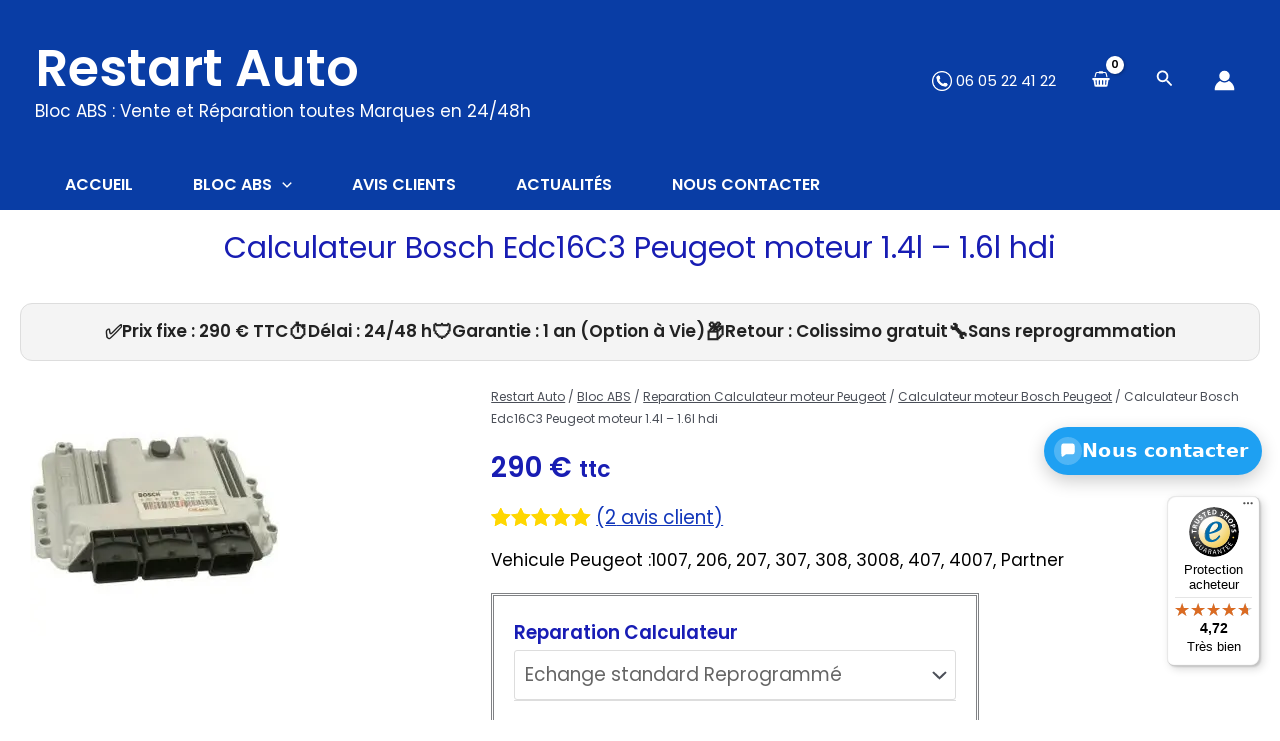

--- FILE ---
content_type: text/css; charset=utf-8
request_url: https://www.restart-auto.fr/wp-content/cache/min/1/wp-content/plugins/dynamic-dropdowns-v1.0-custom-text/assets/css/dropdowns.css?ver=1768832295
body_size: 275
content:
#dd-container{font-size:1.15rem;text-align:center;margin-top:20px;margin-bottom:20px;padding:1em;border:solid 1px;border-radius:25px}#dd-label{display:flex;gap:10px;margin:20px 0;justify-content:center;align-items:center}#dd-label select{padding:20px;font-size:1.15rem;border:3px solid #ccc;border-radius:25px;width:50%;height:fit-content;transition:border-color 0.3s ease;box-sizing:border-box;-background:#05059f;color:#0c1d59}#dd-label select:focus{border-color:#0073aa;outline:none}#dd-label select:disabled{background-color:#f1f1f1;cursor:not-allowed}@media (max-width:768px){#dd-container{text-align:center}#dd-label{flex-direction:column;gap:20px;align-items:stretch;padding:0 10px}#dd-label select{min-width:100%;max-width:100%;text-align:center}}.ra-usp-banner{display:flex;flex-wrap:wrap;justify-content:center;align-items:center;gap:1rem;background:#edf3f7;border:1px solid #ddd;border-radius:12px;padding:.8rem 1.2rem;margin:1rem 0 1rem 0;font-size:1rem;line-height:1.4;text-align:center}

--- FILE ---
content_type: text/css; charset=utf-8
request_url: https://www.restart-auto.fr/wp-content/cache/min/1/wp-content/plugins/ra-sticky-question-panel_1_1_0/assets/styles.css?ver=1768832295
body_size: 652
content:
.ra-sq-wrap{position:fixed;right:18px;bottom:34%;z-index:9999;font-family:system-ui,-apple-system,Segoe UI,Roboto,Ubuntu,Cantarell,Noto Sans,"Helvetica Neue",Arial}.ra-sq-bubble{display:inline-flex;align-items:center;gap:10px;padding:10px 14px 10px 10px;background:#1ea0f2;border-radius:999px;color:#fff;text-decoration:none;font-weight:800;letter-spacing:.2px;box-shadow:0 6px 18px rgba(0,0,0,.2);transition:transform 0.15s ease,box-shadow 0.15s ease}.ra-sq-bubble:hover{transform:translateY(-1px);box-shadow:0 10px 22px rgba(0,0,0,.24)}.ra-sq-ico{display:inline-grid;place-items:center;width:28px;height:28px;border-radius:999px;background:rgba(255,255,255,.22)}.ra-sq-label{line-height:1;white-space:nowrap}.ra-sq-panel{position:fixed;right:18px;bottom:34%;width:320px;max-width:calc(100vw - 36px);background:#141416;color:#f5f7fa;border:1px solid rgba(255,255,255,.08);border-radius:14px;box-shadow:0 16px 40px rgba(0,0,0,.28);transform-origin:100% 100%;opacity:0;transform:translateY(10px) scale(.98);pointer-events:none;transition:opacity 0.18s ease,transform 0.18s ease}.ra-sq-wrap.is-open .ra-sq-panel{opacity:1;transform:translateY(0) scale(1);pointer-events:auto}.ra-sq-header{display:flex;align-items:center;justify-content:space-between;padding:12px 14px;border-bottom:1px solid rgba(255,255,255,.08)}.ra-sq-close{border:none;background:transparent;color:#cfd3da;font-size:22px;cursor:pointer;line-height:1}.ra-sq-body{display:grid;gap:10px;padding:14px}.ra-sq-call{display:block;text-align:center;padding:10px 12px;border-radius:10px;background:#1ea0f2;color:#fff;font-weight:800;text-decoration:none}.ra-sq-link{display:block;text-align:center;padding:10px 12px;border-radius:10px;background:#1ea0f2;color:#fff;font-weight:800;text-decoration:none}@media (max-width:480px){.ra-sq-panel{width:92vw;right:4vw}}@media (prefers-reduced-motion:reduce){.ra-sq-bubble,.ra-sq-panel{transition:none}}@media (max-width:480px){.ra-sq-bubble{padding:0;width:56px;height:56px;border-radius:999px;justify-content:center}.ra-sq-ico{width:36px;height:36px;background:rgba(255,255,255,.22)}.ra-sq-label{display:none}.ra-sq-panel{right:12px;bottom:34%;width:88vw}.ra-sq-wrap{right:12px;bottom:34%}}

--- FILE ---
content_type: text/css; charset=utf-8
request_url: https://www.restart-auto.fr/wp-content/cache/min/1/wp-content/plugins/ra-sticky-order-bar-v104/assets/style.css?ver=1768832297
body_size: 352
content:
.ra-sticky-order-bar{position:fixed;left:0;right:0;bottom:0;background:#F7F8FA;border-top:1px solid #DFE3E6;box-shadow:0 -6px 16px rgba(0,0,0,.08);z-index:9999;padding:12px 18px;box-sizing:border-box;transform:translateY(100%);transition:transform .25s ease,opacity .25s ease;opacity:0}.ra-sticky-order-bar.is-visible{transform:translateY(0);opacity:1}.ra-sticky-order-bar__inner{display:flex;gap:14px;align-items:center;justify-content:space-between;max-width:1200px;margin:0 auto}.ra-sticky-order-bar__name{flex:1 1 auto;font-weight:600;color:#111;white-space:nowrap;overflow:hidden;text-overflow:ellipsis}.ra-sticky-order-bar__price{flex:0 0 auto;font-weight:700;color:#000;white-space:nowrap}.ra-sticky-order-bar__btn{flex:0 0 auto;display:inline-flex;align-items:center;justify-content:center;padding:12px 28px;background:#FFD814;color:#111;text-decoration:none;border-radius:9999px;font-weight:700;outline:none;border:none;cursor:pointer}.ra-sticky-order-bar__btn:hover,.ra-sticky-order-bar__btn:focus{background:#FC0}.ra-sticky-order-bar__btn:focus-visible{box-shadow:0 0 0 2px #000}@media (max-width:640px){.ra-sticky-order-bar__inner{gap:0}.ra-sticky-order-bar__name,.ra-sticky-order-bar__price{display:none}.ra-sticky-order-bar__btn{width:auto;min-width:68%;padding:14px 22px;border-radius:9999px;display:block;margin:0 auto}}

--- FILE ---
content_type: application/javascript; charset=utf-8
request_url: https://www.restart-auto.fr/wp-content/cache/min/1/js/X575E254FCC04F4F1408E4F90D3C781EF.js?ver=1768832295
body_size: 1448
content:
((e,t)=>{const a={shopInfo:{tsId:"X575E254FCC04F4F1408E4F90D3C781EF",name:"restart-auto.fr",url:"restart-auto.fr",language:"fr",targetMarket:"FRA",ratingVariant:"WIDGET",eTrustedIds:{accountId:"acc-bda261f5-ecf5-4d11-af35-9ad4cc1e9024",channelId:"chl-83039d60-df53-48e4-9a3c-24f56a370e84"},buyerProtection:{certificateType:"CLASSIC",certificateState:"PRODUCTION",mainProtectionCurrency:"EUR",classicProtectionAmount:2500,maxProtectionDuration:30,firstCertified:"2023-12-14 18:19:06"},reviewSystem:{rating:{averageRating:4.72,averageRatingCount:413,overallRatingCount:779,distribution:{oneStar:9,twoStars:3,threeStars:11,fourStars:47,fiveStars:343}},reviews:[{buyerFirstName:"JACQUES",buyerlastName:"G.",average:5,buyerStatement:"bonjour,\n\nservice rapide et efficace\npanne résolu et voiture réparé en une semaine\nje recommande vivement",rawChangeDate:"2026-01-13T14:14:56.000Z",changeDate:"13/01/2026",transactionDate:"09/12/2025"},{buyerFirstName:"Jean",buyerlastName:"F.",average:5,buyerStatement:"Réparation et retour très rapide malgré les fêtes de fin d’année et fonctionne parfaitement. Je ne suis pas encore passé au contrôle technique, mais je pense que tout est OK je recommande.",rawChangeDate:"2026-01-12T10:36:12.000Z",changeDate:"12/01/2026",transactionDate:"14/12/2025"},{buyerFirstName:"Daniel",buyerlastName:"C.",average:5,buyerStatement:"Rien à dir tout fonctionne",rawChangeDate:"2026-01-08T17:01:12.000Z",changeDate:"08/01/2026",transactionDate:"08/12/2025"}]},features:["GUARANTEE_RECOG_CLASSIC_INTEGRATION","MARS_REVIEWS","MARS_EVENTS","DISABLE_REVIEWREQUEST_SENDING","MARS_QUESTIONNAIRE","MARS_PUBLIC_QUESTIONNAIRE","REVIEWS_AUTO_COLLECTION"],consentManagementType:"OFF",urls:{profileUrl:"https://www.trstd.com/fr-fr/reviews/restart-auto-fr",profileUrlLegalSection:"https://www.trstd.com/fr-fr/reviews/restart-auto-fr#legal-info",reviewLegalUrl:"https://help.etrusted.com/hc/fr/articles/23970864566162"},contractStartDate:"2023-09-18 00:00:00",shopkeeper:{name:"BEL HADJ SOFIENE",street:"32 rue Marcelin Berthelot",country:"FR",city:"Vaulx en Velin",zip:"69120"},displayVariant:"full",variant:"full",twoLetterCountryCode:"FR"},"process.env":{STAGE:"prod"},externalConfig:{trustbadgeScriptUrl:"https://widgets.trustedshops.com/assets/trustbadge.js",cdnDomain:"widgets.trustedshops.com"},elementIdSuffix:"-98e3dadd90eb493088abdc5597a70810",buildTimestamp:"2026-01-19T05:52:34.668Z",buildStage:"prod"},r=a=>{const{trustbadgeScriptUrl:r}=a.externalConfig;let n=t.querySelector(`script[src="${r}"]`);n&&t.body.removeChild(n),n=t.createElement("script"),n.src=r,n.charset="utf-8",n.setAttribute("data-type","trustbadge-business-logic"),n.onerror=()=>{throw new Error(`The Trustbadge script could not be loaded from ${r}. Have you maybe selected an invalid TSID?`)},n.onload=()=>{e.trustbadge?.load(a)},t.body.appendChild(n)};"complete"===t.readyState?r(a):e.addEventListener("load",(()=>{r(a)}))})(window,document)

--- FILE ---
content_type: application/javascript; charset=utf-8
request_url: https://www.restart-auto.fr/wp-content/cache/min/1/wp-content/plugins/dynamic-dropdowns-v1.0-custom-text/assets/js/dropdowns.js?ver=1768832295
body_size: 260
content:
jQuery(document).ready(function($){$('#dd-category').on('change',function(){const categoryId=$(this).val();const productDropdown=$('#dd-product');productDropdown.prop('disabled',!0).empty().append('<option value="">Chargement...</option>');if(categoryId){$.post(dd_ajax.ajax_url,{action:'dd_get_products',category_id:categoryId,nonce:dd_ajax.nonce},function(response){if(response.success){productDropdown.prop('disabled',!1).empty().append('<option value="">Modèle</option>');response.data.forEach(product=>{productDropdown.append(`<option value="${product.slug}">${product.name}</option>`)})}else{alert(response.data||'Erreur lors du chargement des produits')}})}else{productDropdown.prop('disabled',!0).empty().append('<option value="">Modèle</option>')}});$('#dd-product').on('change',function(){const productSlug=$(this).val();if(productSlug){window.location.href=`/product/${productSlug}`}})})

--- FILE ---
content_type: application/javascript; charset=utf-8
request_url: https://www.restart-auto.fr/wp-content/cache/min/1/wp-content/plugins/ra-sticky-question-panel_1_1_0/assets/panel.js?ver=1768832295
body_size: 268
content:
(function(){'use strict';function ready(fn){if(document.readyState!=='loading'){fn()}else{document.addEventListener('DOMContentLoaded',fn)}}
ready(function(){var wrap=document.getElementById('ra-sq-wrap');var toggle=document.getElementById('ra-sq-toggle');var panel=document.getElementById('ra-sq-panel');var closeBtn=document.getElementById('ra-sq-close');if(!wrap||!toggle||!panel)return;function open(){wrap.classList.add('is-open');toggle.setAttribute('aria-expanded','true');panel.setAttribute('aria-hidden','false')}
function close(){wrap.classList.remove('is-open');toggle.setAttribute('aria-expanded','false');panel.setAttribute('aria-hidden','true')}
function togglePanel(e){if(e){e.preventDefault()}(wrap.classList.contains('is-open')?close():open())}
toggle.addEventListener('click',togglePanel);if(closeBtn)closeBtn.addEventListener('click',function(e){e.preventDefault();close()});document.addEventListener('keydown',function(e){if(e.key==='Escape'){close()}});document.addEventListener('click',function(e){if(!wrap.contains(e.target)){close()}})})})()

--- FILE ---
content_type: application/javascript; charset=utf-8
request_url: https://www.restart-auto.fr/wp-content/cache/min/1/wp-content/plugins/ra-sticky-order-bar-v104/assets/script.js?ver=1768832297
body_size: 753
content:
(function(){if(typeof RA_STICKY_BAR==='undefined')return;var data=RA_STICKY_BAR;var container=document.getElementById('ra-sticky-order-bar');if(!container)return;var inner=document.createElement('div');inner.className='ra-sticky-order-bar__inner';var name=document.createElement('div');name.className='ra-sticky-order-bar__name';name.textContent=data.product.name;var price=document.createElement('div');price.className='ra-sticky-order-bar__price';price.textContent=data.product.priceText;var btn=document.createElement('button');btn.className='ra-sticky-order-bar__btn';btn.setAttribute('type','button');btn.setAttribute('aria-label',data.strings.ariaLabel);btn.textContent=data.strings.button;container.style.background=data.style.barBg;container.style.borderTopColor=data.style.barBorder;container.style.zIndex=data.style.zIndex;btn.style.background=data.style.btnBg;btn.style.color=data.style.btnText;btn.addEventListener('click',function(e){e.preventDefault();var target=document.querySelector(data.anchorSelector)||document.querySelector(data.fallbackSelector);if(target){var rect=target.getBoundingClientRect();var absoluteY=window.pageYOffset+rect.top;window.scrollTo({top:Math.max(absoluteY-12,0),behavior:'smooth'})}});inner.appendChild(name);inner.appendChild(price);inner.appendChild(btn);container.appendChild(inner);var anchorEl=document.querySelector(data.anchorSelector)||document.querySelector(data.fallbackSelector);var footerEl=document.querySelector(data.footerSelector);var ctaVisible=!0;var footerVisible=!1;function setVisible(v){if(v){container.hidden=!1;container.classList.add('is-visible')}else{container.classList.remove('is-visible');setTimeout(function(){if(!container.classList.contains('is-visible'))container.hidden=!0},200)}}
var opts={root:null,rootMargin:'0px',threshold:[0,0.01,0.25,0.5,0.75,1]};if(anchorEl&&'IntersectionObserver' in window){var ctaObserver=new IntersectionObserver(function(entries){entries.forEach(function(entry){ctaVisible=entry.isIntersecting&&entry.intersectionRatio>0;update()})},opts);ctaObserver.observe(anchorEl)}else{ctaVisible=!1;window.addEventListener('scroll',function(){var rect=anchorEl?anchorEl.getBoundingClientRect():{top:-1};ctaVisible=rect.top>=0&&rect.top<=(window.innerHeight||document.documentElement.clientHeight);update()},{passive:!0})}
if(footerEl&&'IntersectionObserver' in window){var footerObserver=new IntersectionObserver(function(entries){entries.forEach(function(entry){footerVisible=entry.isIntersecting&&entry.intersectionRatio>0;update()})},opts);footerObserver.observe(footerEl)}
function update(){var shouldShow=!ctaVisible&&!footerVisible;setVisible(shouldShow)}
update()})()

--- FILE ---
content_type: application/javascript; charset=utf-8
request_url: https://www.restart-auto.fr/wp-content/cache/min/1/wp-content/plugins/chronopost/public/js/chronomap.plugin.js?ver=1768832295
body_size: 4226
content:
var console=console||{"log":function(stuff){}};(function($){'use strict';if(typeof $.fancybox!='undefined'){$.fancybox.defaults.touch=!1}
$.chronomap=function(element,options){var ChronopostPublic=window.ChronopostPublic;var defaults={idMap:'map',mapOptions:{zoom:8,center:L.latLng(47.37285025362682,2.4172996312499784),panControl:!1,rotateControl:!0,scaleControl:!0,zoomControl:!0},methodID:'chronorelais',pickupRelayIcon:!1,homeIcon:!1,pickupRelays:[],postcodeInputSelector:'#mappostalcode',cityInputSelector:'#mapcity',postcodeButtonSelector:'#mappostalcodebtn',activateGmap:!0,canModifyPostcode:!0,pickupRelayListContainerSelector:'.pickup-relays',pickupRelayListHtml:'<li class="form-row validate-required"><input name="shipping_method_chronorelais" type="radio" value="%identifiantChronopostPointA2PAS%" id="s_method_chronorelais_%identifiantChronopostPointA2PAS%" class="radio"><label for="s_method_chronorelais_%identifiantChronopostPointA2PAS%">%nomEnseigne% - %adresse1% - %codePostal% - %localite%</label></li>',noPickupRelayHtml:'<a href="javascript:;">%no_pickup_relay%</a>',currentPickupRelayHtml:'<span class="pickup-relay-selected">%pickup_relay_name%</span> <a href="javascript:;">%pickup_relay_edit_text%</a>'};var plugin=this;plugin.settings={}
var $element=$(element);plugin.init=function(){plugin.settings=$.extend({},defaults,options);plugin.current_chronorelais_method=plugin.getCurrentChronorelaisMethod();plugin.currentAddress=plugin.getShipAddress();plugin.isBlockCheckout=!1;$('#container-method-chronorelay').addClass('map-need-to-reload');if($('.chronorelaismap').data('chronomap-options')){plugin.settings=$.extend({},plugin.settings,$('.chronorelaismap').data('chronomap-options'))}
if($('.wc-block-checkout').length){plugin.isBlockCheckout=!0}
plugin.initEvents()};plugin.getCurrentChronorelaisMethod=function(){if(window.wp&&window.wp.data){try{const store=window.wp.data.select('wc/store/cart');if(store&&store.getCartData){const cartData=store.getCartData();console.log('Trying to get shipping method from WooCommerce store:',cartData);if(cartData.shippingRates){const selectedMethod=cartData.shippingRates.flatMap(rateGroup=>rateGroup.shipping_rates||[]).find(rate=>rate.selected===!0&&(rate.rate_id.startsWith('chronorelais')||rate.rate_id.startsWith('chronotoshop')));if(selectedMethod){console.log('Got shipping method from WooCommerce store:',selectedMethod.rate_id);return selectedMethod.rate_id}}}}catch(error){console.log('Could not access WooCommerce store for shipping method:',error)}}
let selectedRelaisMethod=ChronopostPublic.getShippingMethodValue('#order_review input[name="shipping_method[0]"][value^="chronorelais"]');if(!selectedRelaisMethod){selectedRelaisMethod=ChronopostPublic.getShippingMethodValue('#order_review input[name="shipping_method[0]"][value^="chronotoshop"]')}
if(!selectedRelaisMethod){const generalMethod=ChronopostPublic.getShippingMethodValue('input[name="shipping_method[0]"]');if(generalMethod&&(generalMethod.startsWith('chronorelais')||generalMethod.startsWith('chronotoshop'))){selectedRelaisMethod=generalMethod}}
console.log('Shipping method resolved to:',selectedRelaisMethod||'(none)');return selectedRelaisMethod}
plugin.initEvents=function(){console.log('initEvents');$(document.body).on('click','.pickup-relay-link a, button.chronopost-button--pickup',function(){plugin.openMap()});$(document.body).on('updated_checkout',function(){let shippingMethodHasChanged=!1;let domCheckedShippingMethod=ChronopostPublic.getShippingMethodValue('input[name="shipping_method[0]"]');if(plugin.current_shipping_method!==domCheckedShippingMethod){shippingMethodHasChanged=!0}
plugin.current_postcode=$('#mappostalcode').val();plugin.current_city=$('#mapcity').val();plugin.current_shipping_method=domCheckedShippingMethod;if(plugin.getShipAddress()!=plugin.currentAddress||shippingMethodHasChanged){$('#container-method-chronorelay .wrapper-methods-chronorelais .pickup-relays').html('');plugin.current_chronorelais_method=plugin.getCurrentChronorelaisMethod();plugin.currentAddress=plugin.getShipAddress();$('#container-method-chronorelay').addClass('map-need-to-reload')}})};plugin.openMap=function(){if($('#container-method-chronorelay').length===0){console.log("No container")
return}
$.fancybox.open({src:'#container-method-chronorelay',type:'inline',clickSlide:!1,touch:!1,opts:{afterShow:function(instance,current){if($('#container-method-chronorelay').hasClass('map-need-to-reload')){plugin.loadMap();let postcode='',city='',address='';let useShipping=!1;if($('#ship-to-different-address-checkbox').is(':checked')||$('#ship-to-different-address').find('input').is(':checked')){useShipping=!0}else if($('.wc-block-checkout').length){useShipping=!0}
const addressType=useShipping?'shipping':'billing';postcode=plugin.getAddressField('postcode',addressType);city=plugin.getAddressField('city',addressType);address=plugin.getAddressField('address',addressType);console.log(`Using ${addressType} address - Postcode: ${postcode}, City: ${city}`);plugin.updatePickupRelay(postcode,city,address);$('.pickup-relay-link').html(plugin.settings.noPickupRelayHtml.replace('%no_pickup_relay%',Chronomap.no_pickup_relay));$('#container-method-chronorelay').removeClass('map-need-to-reload')}else{plugin.map.invalidateSize();plugin.map.dragging.enable()}}}})};plugin.loadMap=function(){if($element.find('#'+plugin.settings.idMap).length){var leaflet_map=L.DomUtil.get(plugin.settings.idMap);if(leaflet_map!=null){leaflet_map._leaflet_id=null}
plugin.markers=[];plugin.relayIcon=plugin.settings.pickupRelayIcon;plugin.map=L.map(plugin.settings.idMap).setView([47.37285025362682,2.4172996312499784],12);plugin.map.bounds=new L.latLngBounds();plugin.marker_group=L.featureGroup();plugin.marker_group.addTo(plugin.map);L.tileLayer('https://{s}.tile.openstreetmap.org/{z}/{x}/{y}.png',{attribution:'&copy; <a href="https://www.openstreetmap.org/copyright">OpenStreetMap</a> contributors'}).addTo(plugin.map);if(plugin.settings.pickupRelays.length>0){plugin.loadPickupRelays()}}
plugin.loadPostCodeForm()};plugin.loadPickupRelays=function(){var prAddress='',curPr,idPR,htmlPrList='',tmpHtmlPrList='',timeoutSearch,prFieldsToRetrieve=['identifiantChronopostPointA2PAS','adresse1','codePostal','localite','nomEnseigne','latitude','longitude'];clearTimeout(timeoutSearch);for(var i=0;i<plugin.settings.pickupRelays.length;i++){curPr=plugin.settings.pickupRelays[i];prAddress=curPr.adresse1;idPR=curPr.identifiantChronopostPointA2PAS;if(curPr.adresse2){prAddress+=' '+curPr.adresse2}
if(curPr.adresse3){prAddress+=' '+curPr.adresse3}
prAddress+=' '+curPr.codePostal;prAddress+=' '+curPr.localite;var p=[curPr.latitude,curPr.longitude];plugin.settings.pickupRelays[i].location=p;var marker=plugin.addPickupRelayMarker(plugin.settings.pickupRelays[i]);plugin.settings.pickupRelays[i].marker=marker;plugin.markers.push(marker);tmpHtmlPrList=plugin.settings.pickupRelayListHtml;for(var j=0;j<prFieldsToRetrieve.length;j++){tmpHtmlPrList=tmpHtmlPrList.replace(new RegExp('%'+prFieldsToRetrieve[j]+'%','g'),curPr[prFieldsToRetrieve[j]])}
htmlPrList+=tmpHtmlPrList;$(plugin.settings.pickupRelayListContainerSelector).html(htmlPrList);$('#container-method-chronorelay .relay-count').text(plugin.settings.pickupRelays.length)}
plugin.map.fitBounds(plugin.marker_group.getBounds().pad(0.3))};plugin.searchForIdentifier=function(nameKey,myArray){for(var i=0;i<myArray.length;i++){if(myArray[i].identifiantChronopostPointA2PAS===nameKey){return myArray[i]}}};plugin.loadPostCodeForm=function(){$(document).on('click',plugin.settings.postcodeButtonSelector,function(event){$element.trigger('chronomap:postcode_changed');event.preventDefault()});$(document).on('change','[name^="shipping_method_chronorelais"]',function(event){$element.trigger('chronomap:pickuprelay_change');var selectedRelay=plugin.searchForIdentifier($(this).val(),plugin.settings.pickupRelays);if(selectedRelay&&typeof selectedRelay.marker!='undefined'){selectedRelay.marker.openPopup()}
event.preventDefault()});$element.on('chronomap:pickuprelay_change',function(){plugin.currentPickupRelayName=$('input[name="shipping_method_chronorelais"]:checked').next('label').text();$('.sp-methods-chronorelais').addClass('pickup-relay-selected');$('.pickup-relay-link').html(plugin.settings.currentPickupRelayHtml.replace('%pickup_relay_name%',plugin.currentPickupRelayName).replace('%pickup_relay_edit_text%',Chronomap.pickup_relay_edit_text))});$element.on('chronomap:postcode_changed',function(){plugin.current_postcode=$('#mappostalcode').val();plugin.current_city=$('#mapcity').val();plugin.updatePickupRelay(plugin.current_postcode,plugin.current_city);$('.pickup-relay-link').html(plugin.settings.noPickupRelayHtml.replace('%no_pickup_relay%',Chronomap.no_pickup_relay))})};plugin.updatePickupRelay=function(postcode,city='',address=''){plugin.resetAllMarkers();postcode=(typeof postcode==undefined)?!1:postcode;$('.wrapper-methods-chronorelais').addClass('chronopost-loading');$('.pickup-relay-link').hide();$('<div class="chronomap-text-loading">'+Chronomap.loading_txt+'</div>').insertAfter('.pickup-relay-link');$.ajax({type:'POST',dataType:'json',url:Chronomap.ajaxurl,cache:!0,data:{'action':'chronopost_pickup_relays','method_id':plugin.current_chronorelais_method,'postcode':postcode,'city':city,'address':address,'chrono_nonce':Chronomap.chrono_nonce}}).done(function(output){if(output.status=='success'&&output.data!==null&&output.data.length>0){plugin.settings.pickupRelays=output.data;plugin.loadPickupRelays()}
$('input.shipping_method[value='+plugin.current_chronorelais_method+']').nextAll('.pickup-relay-link').show()
$('.chronomap-text-loading').remove();$('.wrapper-methods-chronorelais').removeClass('chronopost-loading')})};plugin.resetAllMarkers=function(){plugin.marker_group.clearLayers();plugin.markers=[];plugin.map.bounds=L.LatLngBounds();plugin.settings.pickupRelays=[]};plugin.addPickupRelayMarker=function(pr){if(typeof pr.latitude!=='undefined'){var relaypoint_id=pr.identifiantChronopostPointA2PAS;var marker=L.marker([pr.latitude,pr.longitude],{icon:L.icon({iconUrl:plugin.relayIcon,iconSize:[45,30]})});plugin.map.addLayer(marker);var popup='<div class="marker-wrapper"><div class="info-section"><div class="marker-title">'+Chronomap.infos+'</div>'+plugin.getMarkerInfoContent(pr)+'</div><div class="hours-section"><div class="marker-title">'+Chronomap.opening_hours+'</div><div>'+plugin.getHoursTab(pr,!0)+'</div></div></div>';plugin.markers[relaypoint_id]=marker;marker.addTo(plugin.marker_group).bindPopup(popup).on('click',function(){$('#s_method_chronorelais_'+relaypoint_id).prop('checked','checked');$element.trigger('chronomap:pickuprelay_change');$('.sp-methods-chronorelais').addClass('pickup-relay-selected')});return marker}};plugin.getActionsForm=function(pr){return''};plugin.btQueryString=function(anArray,needEscape){var rs="";for(var key in anArray){if(needEscape==!0){if(anArray[key]){if(rs!="")
rs+="&"
rs+=key+"="+escape(anArray[key])}}else{if(anArray[key]){if(rs!="")
rs+="_-_"
rs+=key+"="+anArray[key]}}}
return rs};plugin.getMarkerInfoContent=function(pr){var icoPath=plugin.settings.pickupRelayIcon;var content="<div class=\"sw-map-adresse-wrp\" style=\"background-image: url("+icoPath+"); background-repeat: no-repeat;padding-left:50px;\">"+"<div class=\"pickup-relay-title\">"+pr.nomEnseigne+"</div>"+"<div class=\"sw-map-adresse\">";content+=pr.adresse1;if(pr.adresse2){content+=' '+pr.adresse2}
if(pr.adresse3){content+=' '+pr.adresse3}
content+=' '+pr.codePostal+" "+pr.localite+"</div></div>";return content};plugin.getHoursTab=function(pr,highlight){var userAgent=navigator.userAgent.toLowerCase();var msie=/msie/.test(userAgent)&&!/opera/.test(userAgent);var rs="";rs="<table class=\"sw-table\"";if(msie){rs+=" style=\"width:auto;\""}
rs+=">"+"<tr><td>"+Chronomap.day_mon+"</td>"+plugin.parseHours(pr.horairesOuvertureLundi,1,highlight)+"</tr>"+"<tr><td>"+Chronomap.day_tue+"</td>"+plugin.parseHours(pr.horairesOuvertureMardi,2,highlight)+"</tr>"+"<tr><td>"+Chronomap.day_wed+"</td>"+plugin.parseHours(pr.horairesOuvertureMercredi,3,highlight)+"</tr>"+"<tr><td>"+Chronomap.day_thu+"</td>"+plugin.parseHours(pr.horairesOuvertureJeudi,4,highlight)+"</tr>"+"<tr><td>"+Chronomap.day_fri+"</td>"+plugin.parseHours(pr.horairesOuvertureVendredi,5,highlight)+"</tr>"+"<tr><td>"+Chronomap.day_sat+"</td>"+plugin.parseHours(pr.horairesOuvertureSamedi,6,highlight)+"</tr>"+"<tr><td>"+Chronomap.day_sun+"</td>"+plugin.parseHours(pr.horairesOuvertureDimanche,0,highlight)+"</tr>"+"</table>";return rs};plugin.parseHours=function(value,day,highlight){var rs="";var now=new Date();var today=now.getDay();var attributedCell="";var reg=new RegExp(" ","g");var hours=value.split(reg);for(var i=0;i<hours.length;i++){attributedCell="";if(hours[i]=="00:00-00:00"){hours[i]="<td "+attributedCell+">"+Chronomap.closed+"</td>"}else{hours[i]="<td "+attributedCell+">"+hours[i]+"</td>"}
rs+=hours[i]}
return rs};plugin.getAddressField=function(fieldType,addressType){if(window.wp&&window.wp.data){try{const store=window.wp.data.select('wc/store/cart');if(store&&store.getCartData){const cartData=store.getCartData();let addressData=null;if(addressType==='shipping'&&cartData.shippingAddress){addressData=cartData.shippingAddress}else if(addressType==='billing'&&cartData.billingAddress){addressData=cartData.billingAddress}
if(addressData&&addressData[fieldType]){console.log(`Got ${fieldType} from WooCommerce store ${addressType} address:`,addressData[fieldType]);return addressData[fieldType]}}}catch(error){console.log('Could not access WooCommerce store data:',error)}}
const classicSelectors={'shipping':{'postcode':'input#shipping_postcode','city':'input#shipping_city','address_1':'input#shipping_address_1','address_2':'input#shipping_address_2','country':'#shipping_country'},'billing':{'postcode':'input#billing_postcode','city':'input#billing_city','address_1':'input#billing_address_1','address_2':'input#billing_address_2','country':'#billing_country'}};const gutenbergSelectors={'shipping':{'postcode':'input[name="shipping-postcode"], input[name="shipping_postcode"]','city':'input[name="shipping-city"], input[name="shipping_city"]','address_1':'input[name="shipping-address_1"], input[name="shipping_address_1"]','address_2':'input[name="shipping-address_2"], input[name="shipping_address_2"]','country':'select[name="shipping-country"], select[name="shipping_country"]'},'billing':{'postcode':'input[name="billing-postcode"], input[name="billing_postcode"]','city':'input[name="billing-city"], input[name="billing_city"]','address_1':'input[name="billing-address_1"], input[name="billing_address_1"]','address_2':'input[name="billing-address_2"], input[name="billing_address_2"]','country':'select[name="billing-country"], select[name="billing_country"]'}};let value=$(classicSelectors[addressType][fieldType]).val();if(!value&&gutenbergSelectors[addressType]&&gutenbergSelectors[addressType][fieldType]){value=$(gutenbergSelectors[addressType][fieldType]).val()}
return value||''};plugin.getShipAddress=function(){let useShipping=!1;if($('#ship-to-different-address').find('input').is(':checked')){useShipping=!0}else if($('.wc-block-checkout__use-address-for-billing input').is(':checked')){useShipping=!1}
const addressType=useShipping?'shipping':'billing';var address_1=plugin.getAddressField('address_1',addressType),address_2=plugin.getAddressField('address_2',addressType),postcode=plugin.getAddressField('postcode',addressType),city=plugin.getAddressField('city',addressType),country=plugin.getAddressField('country',addressType);var ship_address=address_1;if(address_2!=''){ship_address+=' '+address_2}
return ship_address+' '+postcode+' '+city+' '+country};plugin.init()};$.chronomap.printPage=function(href){var fen=open("","Impression");fen.focus();if(href){fen.location.href=href}};$.fn.chronomap=function(options){return this.each(function(){if(undefined==$(this).data('chronomap')){var plugin=new $.chronomap(this,options);$(this).data('chronomap',plugin);if(options&&options.openMap){plugin.openMap()}}})}})(jQuery)